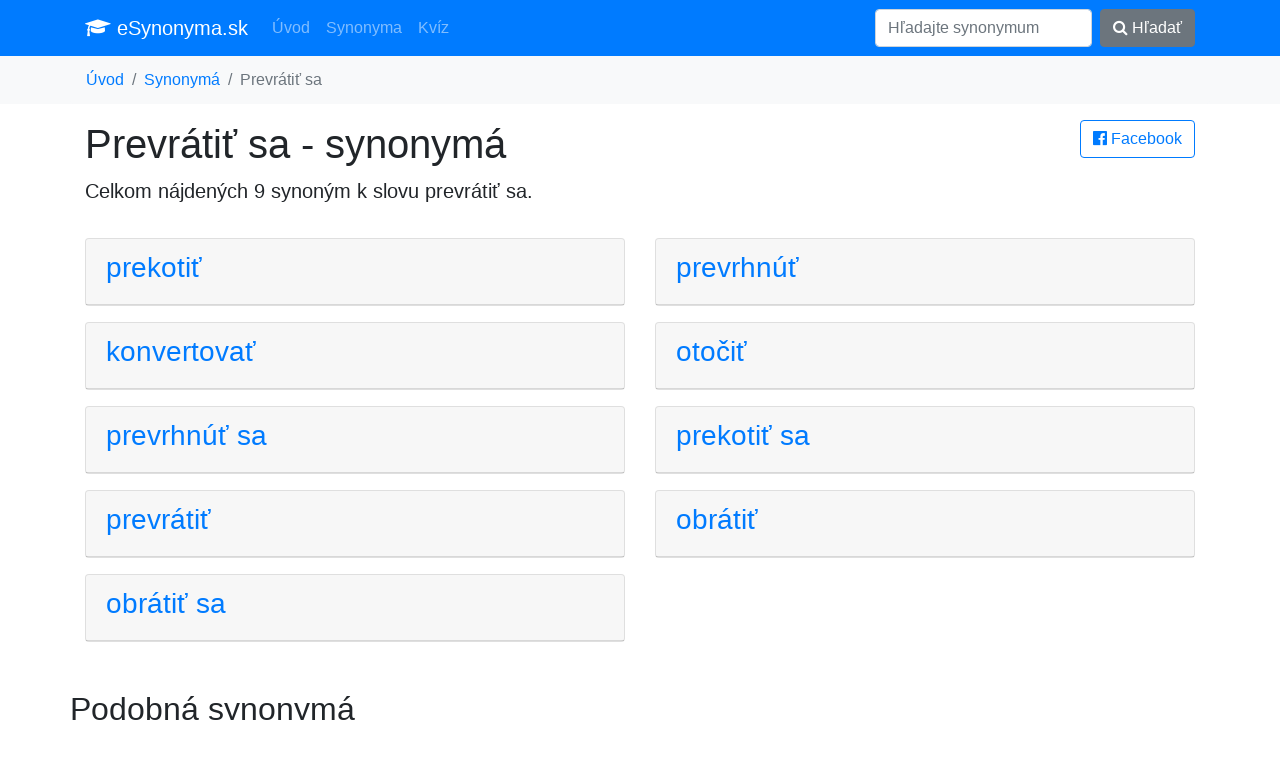

--- FILE ---
content_type: text/html; charset=utf-8
request_url: https://www.google.com/recaptcha/api2/aframe
body_size: 267
content:
<!DOCTYPE HTML><html><head><meta http-equiv="content-type" content="text/html; charset=UTF-8"></head><body><script nonce="pmdBEZOfMl1uVnFLSKgQSA">/** Anti-fraud and anti-abuse applications only. See google.com/recaptcha */ try{var clients={'sodar':'https://pagead2.googlesyndication.com/pagead/sodar?'};window.addEventListener("message",function(a){try{if(a.source===window.parent){var b=JSON.parse(a.data);var c=clients[b['id']];if(c){var d=document.createElement('img');d.src=c+b['params']+'&rc='+(localStorage.getItem("rc::a")?sessionStorage.getItem("rc::b"):"");window.document.body.appendChild(d);sessionStorage.setItem("rc::e",parseInt(sessionStorage.getItem("rc::e")||0)+1);localStorage.setItem("rc::h",'1768939726543');}}}catch(b){}});window.parent.postMessage("_grecaptcha_ready", "*");}catch(b){}</script></body></html>